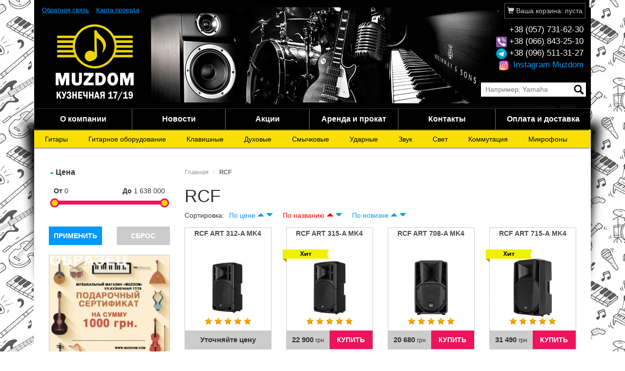

--- FILE ---
content_type: text/html; charset=utf-8
request_url: https://www.muzdom.com/RCF/brand/
body_size: 11031
content:
<!DOCTYPE html>
<html lang="ru" prefix="og: http://ogp.me/ns#">
<head>
	<meta charset="utf-8">
	<meta http-equiv="X-UA-Compatible" content="IE=edge">
	<meta name="viewport" content="width=device-width, initial-scale=1">

	<title>RCF - Страница - 1 - Muzdom</title>
<meta property="og:type" content="website" />
<meta property="og:title" content="RCF - Страница - 1 - Muzdom"/>
<meta name="description" content="RCF" />
<meta property="og:description" content="RCF"/>
<meta name="keywords" content="RCF" />

	<meta property="og:image" content="https://www.muzdom.com/images/logo_og.jpg" />
	<meta property="og:image:width" content="256" />	<meta property="og:image:height" content="250" />	<meta property="og:image:type" content="image/jpeg" />
<meta property="og:url" content="https://www.muzdom.com/RCF/brand/" /><link rel="canonical" href="https://www.muzdom.com/RCF/brand/" />	<link href="https://www.muzdom.com/favicon.ico" rel="icon" type="image/x-icon" />

	<link href="https://www.muzdom.com/css/jquery-ui.css" rel="stylesheet">
	<link href="https://www.muzdom.com/css/bootstrap.min.css" rel="stylesheet">
	<link href="https://www.muzdom.com/css/jquery.fancybox.css" rel="stylesheet">
	<link href="https://www.muzdom.com/css/jquery.raty.css" rel="stylesheet">
	<link href="https://www.muzdom.com/css/style.css" rel="stylesheet">
	<link href="https://www.muzdom.com/css/undoreset.css" rel="stylesheet">
	<link href="https://www.muzdom.com/css/bootstrap-vertical-carousel-fix.css" rel="stylesheet">
	<link href="https://www.muzdom.com/css/media.css" rel="stylesheet">
	<link href="https://www.muzdom.com/css/_bg.css" rel="stylesheet">
		<script src="https://www.muzdom.com/js/jquery.min.js"></script>
	<script>var _base_path = 'https://www.muzdom.com';</script>
</head>

<body>
<header>
	<div class="container">
		<nav class="navbar ">
			<div class="container-fluid">
				<div id="navbar-top-menu" class="navbar-collapse collapse">
					<ul class="nav navbar-nav headmenu">
												<li><a href="#" data-toggle="modal" data-target="#feedback">Обратная связь</a></li>
						<li><a href="https://www.muzdom.com/kontakty/s3/">Карта проезда</a></li>
											</ul>
					<ul class="navbar-right">
						<li>
							<div class="head-cart" id="basket-mini">
								<span class="glyphicon glyphicon-shopping-cart" aria-hidden="true"></span> Ваша корзина:
	пуста
							</div>
						</li>
					</ul>
				</div>
			</div>
		</nav>
		<div class="col-sm-4 col-xs-5 logo-header"><a href="https://www.muzdom.com/" title="Muzdom"><img src="https://www.muzdom.com/images/logo.png" /></a></div>
		<div class="col-sm-4 col-xs-6 text-right">
			<div class="row visible-sm">
				<div class="search">
					<form action="https://www.muzdom.com/search/s/" method="get">
						<input type="text" name="q" id="search" placeholder="Например: Yamaha" autocomplete="off">
						<input type="submit" class="btn-search" value=" ">
					</form>
					<div class="search-result-holder"></div>
				</div>
			</div>
		</div>
		<div class="col-sm-4 col-xs-7 telhead text-right">
			<span>+38 (057) 731-62-30</span><br />
			<span><img src="https://www.muzdom.com/images/icons/viber-ico.png" style="height: 22px;" /> +38 (066) 843-25-10</span><br />
			<span><img src="https://www.muzdom.com/images/icons/telegram-ico.png" style="height: 22px;" /> +38 (096) 511-31-27</span><br />
            <span><a href="https://www.instagram.com/muzdom" target="_blank"><img src="https://www.muzdom.com/images/icons/instagram-ico.png" alt="Instagram Muzdom" style="height:22px; margin-right: 3px;" /> Instagram Muzdom</a></span>
			<div class="row hidden-sm">
				<div class="search">
					<form action="https://www.muzdom.com/search/s/" method="get">
						<input type="text" name="q" id="search" placeholder="Например: Yamaha" autocomplete="off">
						<input type="submit" class="btn-search" value=" ">
					</form>
					<div class="list-group search-result-holder"></div>
				</div>
			</div>
		</div>
	</div>
</header><div class="container">
	<div class="masthead">
	<div class="shadow"></div>
	<nav class="navbar">
		<div class="navbar-header pull-left">
			<button type="button" class="navbar-toggle collapsed" data-toggle="collapse" data-target="#main-nav" aria-expanded="false">
				<span class="sr-only">Toggle navigation</span>
				<span class="icon-bar"></span>
				<span class="icon-bar"></span>
				<span class="icon-bar"></span>
			</button>
		</div>

		<div class="collapse navbar-collapse" id="main-nav">
			<ul class="nav nav-justified main-menu">
				<li><a href="https://www.muzdom.com/o-kompanii/s10/">О компании</a></li>
				<li><a href="https://www.muzdom.com/news/n/">Новости</a></li>
				<li><a href="https://www.muzdom.com/promo/p/">Акции</a></li>
				<li><a href="https://www.muzdom.com/arenda-i-prokat/s2/">Аренда и прокат</a></li>
				<li><a href="https://www.muzdom.com/kontakty/s3/">Контакты</a></li>
				<li><a href="https://www.muzdom.com/oplata-i-dostavka/s1/">Оплата и доставка</a></li>
			</ul>
		</div>
	</nav>
</div>

<nav class="navbar" id="navbar-category-menu-holder">
	<div id="navbar-menu">
		<ul class="nav category-menu">
			<li class="dropdown col-to-be-reseted-at-sm"><a href="https://www.muzdom.com/gitary/c2/">Гитары</a><ul class="hidden-sm hidden-xs dropdown-menu"><li><a href="https://www.muzdom.com/elektrogitary/c15/"><span class="submenu-image-holder"><img src="https://www.muzdom.com/image_data/category/15/60x35.jpg" alt="Электрогитары" /></span>Электрогитары</a></li><li><a href="https://www.muzdom.com/bas-gitary/c16/"><span class="submenu-image-holder"><img src="https://www.muzdom.com/image_data/category/16/60x35.jpg" alt="Бас-гитары" /></span>Бас-гитары</a></li><li><a href="https://www.muzdom.com/akusticheskie-gitary/c23/"><span class="submenu-image-holder"><img src="https://www.muzdom.com/image_data/category/23/60x35.jpg" alt="Акустические гитары" /></span>Акустические гитары</a></li><li><a href="https://www.muzdom.com/klassicheskie-gitary/c28/"><span class="submenu-image-holder"><img src="https://www.muzdom.com/image_data/category/28/60x35.jpg" alt="Классические гитары" /></span>Классические гитары</a></li><li><a href="https://www.muzdom.com/elektro-akusticheskie/c37/"><span class="submenu-image-holder"><img src="https://www.muzdom.com/image_data/category/37/60x35.jpg" alt="Электро-акустические гитары" /></span>Электро-акустические гитары</a></li><li><a href="https://www.muzdom.com/ukulele/c42/"><span class="submenu-image-holder"><img src="https://www.muzdom.com/image_data/category/42/60x35.jpg" alt="Укулеле" /></span>Укулеле</a></li><li><a href="https://www.muzdom.com/silent-gitary/c278/"><span class="submenu-image-holder"><img src="https://www.muzdom.com/image_data/category/278/60x35.jpg" alt="Silent гитары" /></span>Silent гитары</a></li><li><a href="https://www.muzdom.com/trevel-gitary/c279/"><span class="submenu-image-holder"><img src="https://www.muzdom.com/image_data/category/279/60x35.jpg" alt="Тревел гитары" /></span>Тревел гитары</a></li><li><a href="https://www.muzdom.com/mandoliny-i-bandzho/c281/"><span class="submenu-image-holder"><img src="https://www.muzdom.com/image_data/category/281/60x35.jpg" alt="Мандолины и Банджо" /></span>Мандолины и Банджо</a></li></ul></li><li class="dropdown col-to-be-reseted-at-sm"><a href="https://www.muzdom.com/gitarnoe-oborudovanie/c3/">Гитарное оборудование</a><ul class="hidden-sm hidden-xs dropdown-menu"><li><a href="https://www.muzdom.com/gitarnoe-usilenie/c43/"><span class="submenu-image-holder"><img src="https://www.muzdom.com/image_data/category/43/60x35.jpg" alt="Гитарное усиление" /></span>Гитарное усиление</a></li><li><a href="https://www.muzdom.com/gitarnye-aksessuary/c49/"><span class="submenu-image-holder"><img src="https://www.muzdom.com/image_data/category/49/60x35.jpg" alt="Гитарные аксессуары" /></span>Гитарные аксессуары</a></li><li><a href="https://www.muzdom.com//kabel/c242/1109=Инструментальный;16=0;16=1;4=0%7C1400"><span class="submenu-image-holder"><img src="https://www.muzdom.com/image_data/category/59/60x35.jpg" alt="Гитарные кабеля" /></span>Гитарные кабеля</a></li><li><a href="https://www.muzdom.com/struny-dlya-gitary/c60/"><span class="submenu-image-holder"><img src="https://www.muzdom.com/image_data/category/60/60x35.jpg" alt="Струны для гитары" /></span>Струны для гитары</a></li><li><a href="https://www.muzdom.com/mediatory/c61/"><span class="submenu-image-holder"><img src="https://www.muzdom.com/image_data/category/61/60x35.jpg" alt="Медиаторы" /></span>Медиаторы</a></li><li><a href="https://www.muzdom.com/gitarnye-effekty/c62/"><span class="submenu-image-holder"><img src="https://www.muzdom.com/image_data/category/62/60x35.jpg" alt="Гитарные эффекты" /></span>Гитарные эффекты</a></li><li><a href="https://www.muzdom.com/zvukosnimateli/c66/"><span class="submenu-image-holder"><img src="https://www.muzdom.com/image_data/category/66/60x35.jpg" alt="Звукосниматели" /></span>Звукосниматели</a></li><li><a href="https://www.muzdom.com/gitarnye-chehly-keysy/c70/"><span class="submenu-image-holder"><img src="https://www.muzdom.com/image_data/category/70/60x35.jpg" alt="Гитарные чехлы, кейсы" /></span>Гитарные чехлы, кейсы</a></li></ul></li><li class="visible-xs clearfix one-px-menu-spacer"></li><li class="dropdown col-to-be-reseted-at-sm"><a href="https://www.muzdom.com/klavishnye/c4/">Клавишные</a><ul class="hidden-sm hidden-xs dropdown-menu"><li><a href="https://www.muzdom.com/sintezatory/c76/"><span class="submenu-image-holder"><img src="https://www.muzdom.com/image_data/category/76/60x35.jpg" alt="Синтезаторы" /></span>Синтезаторы</a></li><li><a href="https://www.muzdom.com/cifrovye-pianino/c79/"><span class="submenu-image-holder"><img src="https://www.muzdom.com/image_data/category/79/60x35.jpg" alt="Цифровые пианино" /></span>Цифровые пианино</a></li><li><a href="https://www.muzdom.com/midi-klaviatury/c82/"><span class="submenu-image-holder"><img src="https://www.muzdom.com/image_data/category/82/60x35.jpg" alt="Midi клавиатуры" /></span>Midi клавиатуры</a></li><li><a href="https://www.muzdom.com/kombousiliteli-dlya-klavishnyh/c84/"><span class="submenu-image-holder"><img src="https://www.muzdom.com/image_data/category/84/60x35.jpg" alt="Комбоусилители для клавишных" /></span>Комбоусилители для клавишных</a></li><li><a href="https://www.muzdom.com/aksessuary/c85/"><span class="submenu-image-holder"><img src="https://www.muzdom.com/image_data/category/85/60x35.jpg" alt="Аксессуары к клавишным" /></span>Аксессуары к клавишным</a></li><li><a href="https://www.muzdom.com/fortepiano/c261/"><span class="submenu-image-holder"><img src="https://www.muzdom.com/image_data/category/261/60x35.jpg" alt="Фортепиано" /></span>Фортепиано</a></li><li><a href="https://www.muzdom.com/royali/c263/"><span class="submenu-image-holder"><img src="https://www.muzdom.com/image_data/category/263/60x35.jpg" alt="Рояли" /></span>Рояли</a></li><li><a href="https://www.muzdom.com/akkordeony-i-bayany/c277/"><span class="submenu-image-holder"><img src="https://www.muzdom.com/image_data/category/277/60x35.jpg" alt="Аккордеоны и баяны" /></span>Аккордеоны и баяны</a></li><li><a href="https://www.muzdom.com/kalimby/c302/"><span class="submenu-image-holder"><img src="https://www.muzdom.com/image_data/category/302/60x35.jpg" alt="Калимбы" /></span>Калимбы</a></li></ul></li><li class="dropdown col-to-be-reseted-at-sm"><a href="https://www.muzdom.com/duhovye/c5/">Духовые</a><ul class="hidden-sm hidden-xs dropdown-menu"><li><a href="https://www.muzdom.com/gubnye-garmoshki/c91/"><span class="submenu-image-holder"><img src="https://www.muzdom.com/image_data/category/91/60x35.jpg" alt="Губные гармошки" /></span>Губные гармошки</a></li><li><a href="https://www.muzdom.com/pianiki/c95/"><span class="submenu-image-holder"><img src="https://www.muzdom.com/image_data/category/95/60x35.jpg" alt="Пианики" /></span>Пианики</a></li><li><a href="https://www.muzdom.com/fleyty/c96/"><span class="submenu-image-holder"><img src="https://www.muzdom.com/image_data/category/96/60x35.jpg" alt="Флейты" /></span>Флейты</a></li><li><a href="https://www.muzdom.com/blokfleyty/c97/"><span class="submenu-image-holder"><img src="https://www.muzdom.com/image_data/category/97/60x35.jpg" alt="Блокфлейты" /></span>Блокфлейты</a></li><li><a href="https://www.muzdom.com/truby/c98/"><span class="submenu-image-holder"><img src="https://www.muzdom.com/image_data/category/98/60x35.jpg" alt="Трубы" /></span>Трубы</a></li><li><a href="https://www.muzdom.com/saksofony/c99/"><span class="submenu-image-holder"><img src="https://www.muzdom.com/image_data/category/99/60x35.jpg" alt="Саксофоны" /></span>Саксофоны</a></li><li><a href="https://www.muzdom.com/aksessuary-dlya-duhovyh/c100/"><span class="submenu-image-holder"><img src="https://www.muzdom.com/image_data/category/100/60x35.jpg" alt="Аксессуары для духовых" /></span>Аксессуары для духовых</a></li><li><a href="https://www.muzdom.com/trombony/c282/"><span class="submenu-image-holder"><img src="https://www.muzdom.com/image_data/category/282/60x35.jpg" alt="Тромбоны" /></span>Тромбоны</a></li><li><a href="https://www.muzdom.com/gorny/c283/"><span class="submenu-image-holder"><img src="https://www.muzdom.com/image_data/category/283/60x35.jpg" alt="Горны" /></span>Горны</a></li><li><a href="https://www.muzdom.com/kornety/c284/"><span class="submenu-image-holder"><img src="https://www.muzdom.com/image_data/category/284/60x35.jpg" alt="Корнеты" /></span>Корнеты</a></li><li><a href="https://www.muzdom.com/valtorny/c285/"><span class="submenu-image-holder"><img src="https://www.muzdom.com/image_data/category/285/60x35.jpg" alt="Валторны" /></span>Валторны</a></li><li><a href="https://www.muzdom.com/tuby-i-efoniumy/c286/"><span class="submenu-image-holder"><img src="https://www.muzdom.com/image_data/category/286/60x35.jpg" alt="Тубы и эфониумы" /></span>Тубы и эфониумы</a></li><li><a href="https://www.muzdom.com/baritony/c287/"><span class="submenu-image-holder"><img src="https://www.muzdom.com/image_data/category/287/60x35.jpg" alt="Баритоны" /></span>Баритоны</a></li><li><a href="https://www.muzdom.com/goboi/c288/"><span class="submenu-image-holder"><img src="https://www.muzdom.com/image_data/category/288/60x35.jpg" alt="Гобои" /></span>Гобои</a></li><li><a href="https://www.muzdom.com/klarnety/c289/"><span class="submenu-image-holder"><img src="https://www.muzdom.com/image_data/category/289/60x35.jpg" alt="Кларнеты" /></span>Кларнеты</a></li></ul></li><li class="visible-xs clearfix one-px-menu-spacer"></li><li class="dropdown col-to-be-reseted-at-sm"><a href="https://www.muzdom.com/smychkovye/c6/">Смычковые</a><ul class="hidden-sm hidden-xs dropdown-menu"><li><a href="https://www.muzdom.com/skripki/c107/"><span class="submenu-image-holder"><img src="https://www.muzdom.com/image_data/category/107/60x35.jpg" alt="Скрипки" /></span>Скрипки</a></li><li><a href="https://www.muzdom.com/alty/c112/"><span class="submenu-image-holder"><img src="https://www.muzdom.com/image_data/category/112/60x35.jpg" alt="Альты" /></span>Альты</a></li><li><a href="https://www.muzdom.com/violoncheli/c113/"><span class="submenu-image-holder"><img src="https://www.muzdom.com/image_data/category/113/60x35.jpg" alt="Виолончели" /></span>Виолончели</a></li><li><a href="https://www.muzdom.com/kontrabasy/c114/"><span class="submenu-image-holder"><img src="https://www.muzdom.com/image_data/category/114/60x35.jpg" alt="Контрабасы" /></span>Контрабасы</a></li><li><a href="https://www.muzdom.com/struny-dlya-smychkovyh/c115/"><span class="submenu-image-holder"><img src="https://www.muzdom.com/image_data/category/115/60x35.jpg" alt="Струны для смычковых" /></span>Струны для смычковых</a></li><li><a href="https://www.muzdom.com/aksesuary/c116/"><span class="submenu-image-holder"><img src="https://www.muzdom.com/image_data/category/116/60x35.jpg" alt="Аксесуары для смычковых" /></span>Аксесуары для смычковых</a></li></ul></li><li class="visible-sm clearfix one-px-menu-spacer"></li><li class="dropdown col-to-be-reseted-at-sm"><a href="https://www.muzdom.com/udarnye/c7/">Ударные</a><ul class="hidden-sm hidden-xs dropdown-menu"><li><a href="https://www.muzdom.com/akusticheskie-udarnye/c126/"><span class="submenu-image-holder"><img src="https://www.muzdom.com/image_data/category/126/60x35.jpg" alt="Акустические ударные" /></span>Акустические ударные</a></li><li><a href="https://www.muzdom.com/elektronnye-udarnye/c130/"><span class="submenu-image-holder"><img src="https://www.muzdom.com/image_data/category/130/60x35.jpg" alt="Электронные ударные" /></span>Электронные ударные</a></li><li><a href="https://www.muzdom.com/marshevye-barabany/c134/"><span class="submenu-image-holder"><img src="https://www.muzdom.com/image_data/category/134/60x35.jpg" alt="Маршевые барабаны" /></span>Маршевые барабаны</a></li><li><a href="https://www.muzdom.com/perkusciya/c135/"><span class="submenu-image-holder"><img src="https://www.muzdom.com/image_data/category/135/60x35.jpg" alt="Перкусcия" /></span>Перкусcия</a></li><li><a href="https://www.muzdom.com/stoyki-i-mehanika/c144/"><span class="submenu-image-holder"><img src="https://www.muzdom.com/image_data/category/144/60x35.jpg" alt="Стойки и механика для ударных" /></span>Стойки и механика для ударных</a></li><li><a href="https://www.muzdom.com/pedali-dlya-bas-barabana/c145/"><span class="submenu-image-holder"><img src="https://www.muzdom.com/image_data/category/145/60x35.jpg" alt="Педали для бас-барабана" /></span>Педали для бас-барабана</a></li><li><a href="https://www.muzdom.com/tarelki/c146/"><span class="submenu-image-holder"><img src="https://www.muzdom.com/image_data/category/146/60x35.jpg" alt="Тарелки для ударных" /></span>Тарелки для ударных</a></li><li><a href="https://www.muzdom.com/aksessuary/c151/"><span class="submenu-image-holder"><img src="https://www.muzdom.com/image_data/category/151/60x35.jpg" alt="Аксессуары для ударных" /></span>Аксессуары для ударных</a></li></ul></li><li class="visible-xs clearfix one-px-menu-spacer"></li><li class="dropdown col-to-be-reseted-at-sm"><a href="https://www.muzdom.com/zvuk/c8/">Звук</a><ul class="hidden-sm hidden-xs dropdown-menu"><li><a href="https://www.muzdom.com/akusticheskie-sistemy/c162/"><span class="submenu-image-holder"><img src="https://www.muzdom.com/image_data/category/162/60x35.jpg" alt="Акустические системы" /></span>Акустические системы</a></li><li><a href="https://www.muzdom.com/mikshernye-pulty/c174/"><span class="submenu-image-holder"><img src="https://www.muzdom.com/image_data/category/174/60x35.jpg" alt="Микшерные пульты" /></span>Микшерные пульты</a></li><li><a href="https://www.muzdom.com/obrabotkaprocessory/c177/"><span class="submenu-image-holder"><img src="https://www.muzdom.com/image_data/category/177/60x35.jpg" alt="Обработка/процессоры" /></span>Обработка/процессоры</a></li><li><a href="https://www.muzdom.com/studiynye-monitory/c183/"><span class="submenu-image-holder"><img src="https://www.muzdom.com/image_data/category/183/60x35.jpg" alt="Студийные мониторы" /></span>Студийные мониторы</a></li><li><a href="https://www.muzdom.com/usiliteli-moschnosti/c184/"><span class="submenu-image-holder"><img src="https://www.muzdom.com/image_data/category/184/60x35.jpg" alt="Усилители мощности" /></span>Усилители мощности</a></li><li><a href="https://www.muzdom.com/megafony/c185/"><span class="submenu-image-holder"><img src="https://www.muzdom.com/image_data/category/185/60x35.jpg" alt="Мегафоны" /></span>Мегафоны</a></li><li><a href="https://www.muzdom.com/naushniki/c186/"><span class="submenu-image-holder"><img src="https://www.muzdom.com/image_data/category/186/60x35.jpg" alt="Наушники" /></span>Наушники</a></li><li><a href="https://www.muzdom.com/audiointerfeysy/c192/"><span class="submenu-image-holder"><img src="https://www.muzdom.com/image_data/category/192/60x35.jpg" alt="Аудиоинтерфейсы (Звуковые карты)" /></span>Аудиоинтерфейсы (Звуковые карты)</a></li><li><a href="https://www.muzdom.com/chehlykeysysumki/c196/"><span class="submenu-image-holder"><img src="https://www.muzdom.com/image_data/category/196/60x35.jpg" alt="Чехлы,кейсы,сумки" /></span>Чехлы,кейсы,сумки</a></li><li><a href="https://www.muzdom.com/stoyki-derzhateli/c201/"><span class="submenu-image-holder"><img src="https://www.muzdom.com/image_data/category/201/60x35.jpg" alt="Стойки держатели для колонок" /></span>Стойки держатели для колонок</a></li><li><a href="https://www.muzdom.com/portativnye-rekordery-diktofony/c290/"><span class="submenu-image-holder"><img src="https://www.muzdom.com/image_data/category/290/60x35.jpg" alt="Портативные рекордеры (диктофоны)" /></span>Портативные рекордеры (диктофоны)</a></li><li><a href="https://www.muzdom.com/midi-kontrollery/c296/"><span class="submenu-image-holder"><img src="https://www.muzdom.com/image_data/category/296/60x35.jpg" alt="Midi контроллеры и DJ оборудование" /></span>Midi контроллеры и DJ оборудование</a></li></ul></li><li class="dropdown col-to-be-reseted-at-sm"><a href="https://www.muzdom.com/svet/c9/">Свет</a><ul class="hidden-sm hidden-xs dropdown-menu"><li><a href="https://www.muzdom.com/svetovye-pribory/c204/"><span class="submenu-image-holder"><img src="https://www.muzdom.com/image_data/category/204/60x35.jpg" alt="Световые приборы" /></span>Световые приборы</a></li><li><a href="https://www.muzdom.com/lazery/c212/"><span class="submenu-image-holder"><img src="https://www.muzdom.com/image_data/category/212/60x35.jpg" alt="Лазеры" /></span>Лазеры</a></li><li><a href="https://www.muzdom.com/generatory-effektov/c215/"><span class="submenu-image-holder"><img src="https://www.muzdom.com/image_data/category/215/60x35.jpg" alt="Генераторы эффектов" /></span>Генераторы эффектов</a></li><li><a href="https://www.muzdom.com/kontrollerypulty-dmx/c220/"><span class="submenu-image-holder"><img src="https://www.muzdom.com/image_data/category/220/60x35.jpg" alt="Контроллеры,пульты DMX" /></span>Контроллеры,пульты DMX</a></li><li><a href="https://www.muzdom.com/aksessuary/c221/"><span class="submenu-image-holder"><img src="https://www.muzdom.com/image_data/category/221/60x35.jpg" alt="Лампы, стойки, кейсы" /></span>Лампы, стойки, кейсы</a></li><li><a href="https://www.muzdom.com/scena/c271/"><span class="submenu-image-holder"><img src="https://www.muzdom.com/image_data/category/271/60x35.jpg" alt="Сцена (фермы)" /></span>Сцена (фермы)</a></li></ul></li><li class="visible-xs clearfix one-px-menu-spacer"></li><li class="dropdown col-to-be-reseted-at-sm"><a href="https://www.muzdom.com/kommutaciya/c11/">Коммутация</a><ul class="hidden-sm hidden-xs dropdown-menu"><li><a href="https://www.muzdom.com/kabel/c242/"><span class="submenu-image-holder"><img src="https://www.muzdom.com/image_data/category/242/60x35.jpg" alt="Кабель" /></span>Кабель</a></li><li><a href="https://www.muzdom.com/multikory/c248/"><span class="submenu-image-holder"><img src="https://www.muzdom.com/image_data/category/248/60x35.jpg" alt="Мультикоры" /></span>Мультикоры</a></li><li><a href="https://www.muzdom.com/kabelnye-testery/c249/"><span class="submenu-image-holder"><img src="https://www.muzdom.com/image_data/category/249/60x35.jpg" alt="Кабельные тестеры" /></span>Кабельные тестеры</a></li><li><a href="https://www.muzdom.com/razemy/c250/"><span class="submenu-image-holder"><img src="https://www.muzdom.com/image_data/category/250/60x35.jpg" alt="Разьемы" /></span>Разьемы</a></li><li><a href="https://www.muzdom.com/perehodniki/c254/"><span class="submenu-image-holder"><img src="https://www.muzdom.com/image_data/category/254/60x35.jpg" alt="Переходники" /></span>Переходники</a></li><li><a href="https://www.muzdom.com/direkt-boksy/c268/"><span class="submenu-image-holder"><img src="https://www.muzdom.com/image_data/category/268/60x35.jpg" alt="Директ боксы" /></span>Директ боксы</a></li></ul></li><li class="dropdown col-to-be-reseted-at-sm"><a href="https://www.muzdom.com/mikrofony/c225/">Микрофоны</a><ul class="hidden-sm hidden-xs dropdown-menu last"><li><a href="https://www.muzdom.com/mikrofony-shnurovye/c226/"><span class="submenu-image-holder"><img src="https://www.muzdom.com/image_data/category/226/60x35.jpg" alt="Микрофоны шнуровые" /></span>Микрофоны шнуровые</a></li><li><a href="https://www.muzdom.com/kondensatornye-mikrofony/c232/"><span class="submenu-image-holder"><img src="https://www.muzdom.com/image_data/category/232/60x35.jpg" alt="Конденсаторные микрофоны" /></span>Конденсаторные микрофоны</a></li><li><a href="https://www.muzdom.com/radiomikrofony/c236/"><span class="submenu-image-holder"><img src="https://www.muzdom.com/image_data/category/236/60x35.jpg" alt="Радиосистемы" /></span>Радиосистемы</a></li><li><a href="https://www.muzdom.com/mikrofonnye-aksessuary/c240/"><span class="submenu-image-holder"><img src="https://www.muzdom.com/image_data/category/240/60x35.jpg" alt="Микрофонные аксессуары" /></span>Микрофонные аксессуары</a></li><li><a href="https://www.muzdom.com/mikrofonnye-stoyki-derzhateli/c241/"><span class="submenu-image-holder"><img src="https://www.muzdom.com/image_data/category/241/60x35.jpg" alt="Микрофонные стойки, держатели" /></span>Микрофонные стойки, держатели</a></li><li><a href="https://www.muzdom.com/pyupitry/c259/"><span class="submenu-image-holder"><img src="https://www.muzdom.com/image_data/category/259/60x35.jpg" alt="Пюпитры" /></span>Пюпитры</a></li><li><a href="https://www.muzdom.com/karaoke-sistemy/c297/"><span class="submenu-image-holder"><img src="https://www.muzdom.com/image_data/category/297/60x35.jpg" alt="Караоке системы" /></span>Караоке системы</a></li></ul></li><li class="visible-sm clearfix one-px-menu-spacer"></li><li class="visible-xs clearfix one-px-menu-spacer"></li>		</ul>
	</div>
</nav>	<div class="home-content">
	<div class="row">
		<div class="col-md-3 col-sm-4 col-xs-12">
			<div class="filter-spacer"></div>
				<div class="filter_block dropup">
			<h4><a href="#" class="filter-collapse-toggle"><span class="caret"></span></a>&nbsp;<b>Цена</b></h4>

						<input type="hidden" class="filter_id" id="filter_info_4" value="4" data-type="range" />
			<div class="filtro">
										<div class="price-fltr">
						<div class="filter-range-labels">
							<div class="filter-range-min-holder">
								<label for="filter_4_min_span">От</label> <span class="filter-range-min" id="filter_4_min_span"></span>
							</div>
							<div class="filter-range-max-holder">
								<label for="filter_4_max_span">До</label> <span class="filter-range-max" id="filter_4_max_span"></span>
							</div>
							<input type="hidden" id="filter_4_min" class="form-control">
							<input type="hidden" id="filter_4_max" class="form-control">
						</div>
						<div class="filter-range" id="filter_4"></div>
					</div>
					<script type="text/javascript">
						$(function() {
							$( "#filter_4" ).slider({
								range: true,
								min: 0,
								max: 1638000,
								values: [0, 1638000],
								step: 100,
								slide: function( event, ui ) {
									$("#filter_4_min").val(ui.values[0]);
									$("#filter_4_max").val(ui.values[1]);
									$("#filter_4_min_span").text(number_format(ui.values[0], 0, '', ' '));
									$("#filter_4_max_span").text(number_format(ui.values[1], 0, '', ' '));
								},
								stop: function ( event, ui ) {
									filter_preview($(this).attr('id'));
								}
							});

							$("#filter_4_min").val($("#filter_4").slider("values", 0));
							$("#filter_4_max").val($("#filter_4").slider("values", 1));
							$("#filter_4_min_span").text(number_format($("#filter_4").slider("values", 0), 0, '', ' '));
							$("#filter_4_max_span").text(number_format($("#filter_4").slider("values", 1), 0, '', ' '));
						});
					</script>
							</div>
		</div>
		
		
	<div class="filter-spacer"></div>
	<div class="row">
		<div class="col-md-6">
			<div class="buy-click filter-do">
				<a href="#" onclick="return filter();">ПРИМЕНИТЬ</a>
			</div>
		</div>
		<div class="col-md-6">
			<div class="buy-click filter-reset">
				<a href="#" onclick="return filter_clear();">СБРОС</a>
			</div>
		</div>
	</div>


<script>
	$(document).ready(function () {
		filter_preview('');

		$('.filter-collapse-toggle').click(function() {
			$(this).parent().parent().toggleClass('collapsed', 'slow');
			$(this).parent().parent().toggleClass('dropup');
			$(this).parent().parent().toggleClass('dropdown');
			return false;
		});

	});
</script>						<div class="banner">
			<a href="http://www.muzdom.com/podarochnye-sertifikaty-ot-500-do-2000-grn/s28/">
				<img src="https://www.muzdom.com/upload/banner2/649e0a71efa38712d7426ed66953154f.jpg" alt="banner2_1" />
			</a>
		</div>
			</div>
		<div class="col-md-9 col-sm-8 col-xs-12">
			<ol class="breadcrumb">
	<li><a href="https://www.muzdom.com/">Главная</a></li>
	<li>RCF</li></ol>			<h1>RCF</h1>

			
			<div class="row" style="margin-bottom: 15px;">
					<div class="col-md-12">
	<span class="pull-left">Сортировка:</span>
	<div class="all-filter">
		<a href="https://www.muzdom.com/RCF/brand/sort=price:asc" class="sort">По цене</a>
		<a href="https://www.muzdom.com/RCF/brand/sort=price:asc" class=""><span class="glyphicon glyphicon-triangle-top"></span></a>
		<a href="https://www.muzdom.com/RCF/brand/sort=price:desc" class=""><span class="glyphicon glyphicon-triangle-bottom"></span></a>
	</div>
	<div class="all-filter">
		<a href="https://www.muzdom.com/RCF/brand/sort=name:desc" class="sort sort-active">По названию</a>
		<a href="https://www.muzdom.com/RCF/brand/sort=name:asc" class=" sort-active"><span class="glyphicon glyphicon-triangle-top"></span></a>
		<a href="https://www.muzdom.com/RCF/brand/sort=name:desc" class=""><span class="glyphicon glyphicon-triangle-bottom"></span></a>
	</div>
	<div class="all-filter">
		<a href="https://www.muzdom.com/RCF/brand/sort=added:asc" class="sort">По новизне</a>
		<a href="https://www.muzdom.com/RCF/brand/sort=added:asc" class=""><span class="glyphicon glyphicon-triangle-top"></span></a>
		<a href="https://www.muzdom.com/RCF/brand/sort=added:desc" class=""><span class="glyphicon glyphicon-triangle-bottom"></span></a>
	</div>
</div>
<script type="text/javascript">var compare_category_id = '0';</script>			</div>
			<div class="row">
															<div class="col-md-3 col-sm-6 col-xs-12">
							<div class="product">
																<div class="name-holder">
									<a href="https://www.muzdom.com/rcf-art-312-a-mk4/i8699/" class="name">RCF ART 312-A MK4</a>
								</div>
								<div class="image-block-holder">
									<a href="https://www.muzdom.com/rcf-art-312-a-mk4/i8699/">
										<div class="image-holder">
																																		<img src="https://www.muzdom.com/image_data/8699/176x176/723885a209d303ed3928e16fe9687f50.jpeg" alt="RCF ART 312-A MK4" />
																					</div>
									</a>
								</div>
								<div class="item-rating" data-score="5"></div>
								<div class="row zlr">
																			<div class="col-md-12 price">
											Уточняйте цену
										</div>
																	</div>
								<div class="dtl">
									<p>ART 312-A MK4 -профессиональная активная акустическая система для клубов, музыкальных центров и корпоративных мероприятий.</p>
									<a href="https://www.muzdom.com/rcf-art-312-a-mk4/i8699/">Подробнее</a>
								</div>
							</div>
						</div>
											<div class="col-md-3 col-sm-6 col-xs-12">
							<div class="product">
																<div class="name-holder">
									<a href="https://www.muzdom.com/rcf-art-315-a-mk4/i8856/" class="name">RCF ART 315-A MK4</a>
								</div>
								<div class="image-block-holder">
									<a href="https://www.muzdom.com/rcf-art-315-a-mk4/i8856/">
										<div class="image-holder">
																							<div class="flag hit"></div>
																																		<img src="https://www.muzdom.com/image_data/8856/176x176/1cf4c66065b2d5573c4354e80ffd36c1.jpg" alt="RCF ART 315-A MK4" />
																					</div>
									</a>
								</div>
								<div class="item-rating" data-score="5"></div>
								<div class="row zlr">
																			<div class="col-md-6 price">
																						22 900 <span>грн</span>
										</div>
										<div class="col-md-6 buy-click">
											<input type="hidden" id="basket_amount_8856" value="1">
											<a href="#" class="buy-btn" id="buy-btn_8856">КУПИТЬ</a>
										</div>
																	</div>
								<div class="dtl">
									<p>ART 315-A MK4 -профессиональная активная акустическая система для клубов, музыкальных центров и корпоративных мероприятий.</p>
									<a href="https://www.muzdom.com/rcf-art-315-a-mk4/i8856/">Подробнее</a>
								</div>
							</div>
						</div>
											<div class="col-md-3 col-sm-6 col-xs-12">
							<div class="product">
																<div class="name-holder">
									<a href="https://www.muzdom.com/rcf-art-708-a-mk4/i11910/" class="name">RCF ART 708-A MK4</a>
								</div>
								<div class="image-block-holder">
									<a href="https://www.muzdom.com/rcf-art-708-a-mk4/i11910/">
										<div class="image-holder">
																																		<img src="https://www.muzdom.com/image_data/11910/176x176/93051318d48a5a75b2ee6317f040a49a.jpg" alt="RCF ART 708-A MK4" />
																					</div>
									</a>
								</div>
								<div class="item-rating" data-score="5"></div>
								<div class="row zlr">
																			<div class="col-md-6 price">
																						20 680 <span>грн</span>
										</div>
										<div class="col-md-6 buy-click">
											<input type="hidden" id="basket_amount_11910" value="1">
											<a href="#" class="buy-btn" id="buy-btn_11910">КУПИТЬ</a>
										</div>
																	</div>
								<div class="dtl">
									<p>RCF ART 708-A MK4 представляет собой облегченный и портативный громкоговоритель активного типа, предназначенный для обеспечения полноценного звучания с точными высокими частотами и глубокими низкими частотами.</p>
									<a href="https://www.muzdom.com/rcf-art-708-a-mk4/i11910/">Подробнее</a>
								</div>
							</div>
						</div>
											<div class="col-md-3 col-sm-6 col-xs-12">
							<div class="product">
																<div class="name-holder">
									<a href="https://www.muzdom.com/rcf-art-715-a-mk4/i10005/" class="name">RCF ART 715-А MK4</a>
								</div>
								<div class="image-block-holder">
									<a href="https://www.muzdom.com/rcf-art-715-a-mk4/i10005/">
										<div class="image-holder">
																							<div class="flag hit"></div>
																																		<img src="https://www.muzdom.com/image_data/10005/176x176/1f4e71a8fc4e782e46a4a193929f2c06.jpg" alt="RCF ART 715-А MK4" />
																					</div>
									</a>
								</div>
								<div class="item-rating" data-score="5"></div>
								<div class="row zlr">
																			<div class="col-md-6 price">
																						31 490 <span>грн</span>
										</div>
										<div class="col-md-6 buy-click">
											<input type="hidden" id="basket_amount_10005" value="1">
											<a href="#" class="buy-btn" id="buy-btn_10005">КУПИТЬ</a>
										</div>
																	</div>
								<div class="dtl">
									<p>льтракомпактная активная двухполосная акустическая система мощностью 750 Вт с 15" НЧ и 1" ВЧ динамиками на неодимных магнитах и двухкомпонентной схемой усиления 500 + 250 Вт. У данной модели экстремально легкая и компактная конструкция, а также высокий уровень звукового давления. Высокая линейность амплитудно-частотной характеристики создает очень реалистичное звучание.</p>
									<a href="https://www.muzdom.com/rcf-art-715-a-mk4/i10005/">Подробнее</a>
								</div>
							</div>
						</div>
											<div class="col-md-3 col-sm-6 col-xs-12">
							<div class="product">
																<div class="name-holder">
									<a href="https://www.muzdom.com/rcf-art-732-a-mk-4/i8703/" class="name">RCF ART 732-А МК4</a>
								</div>
								<div class="image-block-holder">
									<a href="https://www.muzdom.com/rcf-art-732-a-mk-4/i8703/">
										<div class="image-holder">
																																		<img src="https://www.muzdom.com/image_data/8703/176x176/2c2d3f3150e2dda6e17d5dd9dc2f3cbf.jpg" alt="RCF ART 732-А МК4" />
																					</div>
									</a>
								</div>
								<div class="item-rating" data-score="5"></div>
								<div class="row zlr">
																			<div class="col-md-6 price">
																						42 875 <span>грн</span>
										</div>
										<div class="col-md-6 buy-click">
											<input type="hidden" id="basket_amount_8703" value="1">
											<a href="#" class="buy-btn" id="buy-btn_8703">КУПИТЬ</a>
										</div>
																	</div>
								<div class="dtl">
									<p></p>
									<a href="https://www.muzdom.com/rcf-art-732-a-mk-4/i8703/">Подробнее</a>
								</div>
							</div>
						</div>
											<div class="col-md-3 col-sm-6 col-xs-12">
							<div class="product">
																<div class="name-holder">
									<a href="https://www.muzdom.com/rcf-art-735-a-mk-4/i8700/" class="name">RCF ART 735-А МК4</a>
								</div>
								<div class="image-block-holder">
									<a href="https://www.muzdom.com/rcf-art-735-a-mk-4/i8700/">
										<div class="image-holder">
																																		<img src="https://www.muzdom.com/image_data/8700/176x176/f2dc65984dfb918d859886d7066ef9dc.jpg" alt="RCF ART 735-А МК4" />
																					</div>
									</a>
								</div>
								<div class="item-rating" data-score="5"></div>
								<div class="row zlr">
																			<div class="col-md-6 price">
																						47 939 <span>грн</span>
										</div>
										<div class="col-md-6 buy-click">
											<input type="hidden" id="basket_amount_8700" value="1">
											<a href="#" class="buy-btn" id="buy-btn_8700">КУПИТЬ</a>
										</div>
																	</div>
								<div class="dtl">
									<p></p>
									<a href="https://www.muzdom.com/rcf-art-735-a-mk-4/i8700/">Подробнее</a>
								</div>
							</div>
						</div>
											<div class="col-md-3 col-sm-6 col-xs-12">
							<div class="product">
																<div class="name-holder">
									<a href="https://www.muzdom.com/rcf-art-910-ax/i11906/" class="name">RCF ART 910-AX</a>
								</div>
								<div class="image-block-holder">
									<a href="https://www.muzdom.com/rcf-art-910-ax/i11906/">
										<div class="image-holder">
																																		<img src="https://www.muzdom.com/image_data/11906/176x176/a3b6d8934c73c93ba51a8a7ec8823b5c.jpg" alt="RCF ART 910-AX" />
																					</div>
									</a>
								</div>
								<div class="item-rating" data-score="5"></div>
								<div class="row zlr">
																			<div class="col-md-6 price">
																						42 674 <span>грн</span>
										</div>
										<div class="col-md-6 buy-click">
											<input type="hidden" id="basket_amount_11906" value="1">
											<a href="#" class="buy-btn" id="buy-btn_11906">КУПИТЬ</a>
										</div>
																	</div>
								<div class="dtl">
									<p>Модель оснащена микрофонными предварительными усилителями с фантомным питанием 48 вольт и линейными входами, внутренним 6-канальным цифровым микшером с расширенным DSP, стереоаудиовходом Bluetooth® и опцией сопряжения двух акустических систем.</p>
									<a href="https://www.muzdom.com/rcf-art-910-ax/i11906/">Подробнее</a>
								</div>
							</div>
						</div>
											<div class="col-md-3 col-sm-6 col-xs-12">
							<div class="product">
																<div class="name-holder">
									<a href="https://www.muzdom.com/rcf-art-912-ax/i11907/" class="name">RCF ART 912-AX</a>
								</div>
								<div class="image-block-holder">
									<a href="https://www.muzdom.com/rcf-art-912-ax/i11907/">
										<div class="image-holder">
																																		<img src="https://www.muzdom.com/image_data/11907/176x176/5d6e6fa8d39fbf6483b6fef719d97020.jpg" alt="RCF ART 912-AX" />
																					</div>
									</a>
								</div>
								<div class="item-rating" data-score="5"></div>
								<div class="row zlr">
																			<div class="col-md-6 price">
																						45 993 <span>грн</span>
										</div>
										<div class="col-md-6 buy-click">
											<input type="hidden" id="basket_amount_11907" value="1">
											<a href="#" class="buy-btn" id="buy-btn_11907">КУПИТЬ</a>
										</div>
																	</div>
								<div class="dtl">
									<p>Модель оснащена микрофонными предварительными усилителями с фантомным питанием 48 вольт и линейными входами, внутренним 6-канальным цифровым микшером с расширенным DSP, стереоаудиовходом Bluetooth® и опцией сопряжения двух акустических систем.</p>
									<a href="https://www.muzdom.com/rcf-art-912-ax/i11907/">Подробнее</a>
								</div>
							</div>
						</div>
											<div class="col-md-3 col-sm-6 col-xs-12">
							<div class="product">
																<div class="name-holder">
									<a href="https://www.muzdom.com/rcf-art-915-ax/i11908/" class="name">RCF ART 915-AX</a>
								</div>
								<div class="image-block-holder">
									<a href="https://www.muzdom.com/rcf-art-915-ax/i11908/">
										<div class="image-holder">
																																		<img src="https://www.muzdom.com/image_data/11908/176x176/2528899c8b64cec34f83939c2cce5356.jpg" alt="RCF ART 915-AX" />
																					</div>
									</a>
								</div>
								<div class="item-rating" data-score="5"></div>
								<div class="row zlr">
																			<div class="col-md-6 price">
																						52 157 <span>грн</span>
										</div>
										<div class="col-md-6 buy-click">
											<input type="hidden" id="basket_amount_11908" value="1">
											<a href="#" class="buy-btn" id="buy-btn_11908">КУПИТЬ</a>
										</div>
																	</div>
								<div class="dtl">
									<p>Модель оснащена микрофонными предварительными усилителями с фантомным питанием 48 вольт и линейными входами, внутренним 6-канальным цифровым микшером с расширенным DSP, стереоаудиовходом Bluetooth® и опцией сопряжения двух акустических систем.</p>
									<a href="https://www.muzdom.com/rcf-art-915-ax/i11908/">Подробнее</a>
								</div>
							</div>
						</div>
											<div class="col-md-3 col-sm-6 col-xs-12">
							<div class="product">
																<div class="name-holder">
									<a href="https://www.muzdom.com/rcf-f10xr/i10183/" class="name">RCF F10XR</a>
								</div>
								<div class="image-block-holder">
									<a href="https://www.muzdom.com/rcf-f10xr/i10183/">
										<div class="image-holder">
																																		<img src="https://www.muzdom.com/image_data/10183/176x176/9af38657393e24da9ba32351c56f18eb.jpg" alt="RCF F10XR" />
																					</div>
									</a>
								</div>
								<div class="item-rating" data-score="4.5"></div>
								<div class="row zlr">
																			<div class="col-md-6 price">
																						12 990 <span>грн</span>
										</div>
										<div class="col-md-6 buy-click">
											<input type="hidden" id="basket_amount_10183" value="1">
											<a href="#" class="buy-btn" id="buy-btn_10183">КУПИТЬ</a>
										</div>
																	</div>
								<div class="dtl">
									<p></p>
									<a href="https://www.muzdom.com/rcf-f10xr/i10183/">Подробнее</a>
								</div>
							</div>
						</div>
											<div class="col-md-3 col-sm-6 col-xs-12">
							<div class="product">
																<div class="name-holder">
									<a href="https://www.muzdom.com/rcf-f12xr/i10179/" class="name">RCF F12XR</a>
								</div>
								<div class="image-block-holder">
									<a href="https://www.muzdom.com/rcf-f12xr/i10179/">
										<div class="image-holder">
																																		<img src="https://www.muzdom.com/image_data/10179/176x176/9cb7bca49317b8efc369a9ef2ebf80cf.jpg" alt="RCF F12XR" />
																					</div>
									</a>
								</div>
								<div class="item-rating" data-score="4.5"></div>
								<div class="row zlr">
																			<div class="col-md-6 price">
																						18 093 <span>грн</span>
										</div>
										<div class="col-md-6 buy-click">
											<input type="hidden" id="basket_amount_10179" value="1">
											<a href="#" class="buy-btn" id="buy-btn_10179">КУПИТЬ</a>
										</div>
																	</div>
								<div class="dtl">
									<p></p>
									<a href="https://www.muzdom.com/rcf-f12xr/i10179/">Подробнее</a>
								</div>
							</div>
						</div>
											<div class="col-md-3 col-sm-6 col-xs-12">
							<div class="product">
																<div class="name-holder">
									<a href="https://www.muzdom.com/rcf-hd-12-a-mk5/i11905/" class="name">RCF HD 12-A MK5</a>
								</div>
								<div class="image-block-holder">
									<a href="https://www.muzdom.com/rcf-hd-12-a-mk5/i11905/">
										<div class="image-holder">
																																		<img src="https://www.muzdom.com/image_data/11905/176x176/c4683a316007bc8a2274fcd24eb9be86.jpg" alt="RCF HD 12-A MK5" />
																					</div>
									</a>
								</div>
								<div class="item-rating" data-score="5"></div>
								<div class="row zlr">
																			<div class="col-md-6 price">
																						31 768 <span>грн</span>
										</div>
										<div class="col-md-6 buy-click">
											<input type="hidden" id="basket_amount_11905" value="1">
											<a href="#" class="buy-btn" id="buy-btn_11905">КУПИТЬ</a>
										</div>
																	</div>
								<div class="dtl">
									<p>RCF HD 12-A MK5 — это 2-полосная активная колонка, которая является оптимальным выбором для живого звука и стационарных инсталляций благодаря профессиональному 12-дюймовому высокопроизводительному низкочастотному динамику и 1,4-дюймовому высокочастотному динамику, 2-канальному Усилитель мощности класса D мощностью 800 Вт с инновационной обработкой сигналов FiRPHASE и Bass Motion Control.</p>
									<a href="https://www.muzdom.com/rcf-hd-12-a-mk5/i11905/">Подробнее</a>
								</div>
							</div>
						</div>
											<div class="col-md-3 col-sm-6 col-xs-12">
							<div class="product">
																<div class="name-holder">
									<a href="https://www.muzdom.com/rcf-hd-32-a-mk-4/i8706/" class="name">RCF HD 32-A МК 4</a>
								</div>
								<div class="image-block-holder">
									<a href="https://www.muzdom.com/rcf-hd-32-a-mk-4/i8706/">
										<div class="image-holder">
																																		<img src="https://www.muzdom.com/image_data/8706/176x176/bb4d9415f227ee5ab0e33a67a3a06fb9.jpeg" alt="RCF HD 32-A МК 4" />
																					</div>
									</a>
								</div>
								<div class="item-rating" data-score="5"></div>
								<div class="row zlr">
																			<div class="col-md-6 price">
																						43 866 <span>грн</span>
										</div>
										<div class="col-md-6 buy-click">
											<input type="hidden" id="basket_amount_8706" value="1">
											<a href="#" class="buy-btn" id="buy-btn_8706">КУПИТЬ</a>
										</div>
																	</div>
								<div class="dtl">
									<p></p>
									<a href="https://www.muzdom.com/rcf-hd-32-a-mk-4/i8706/">Подробнее</a>
								</div>
							</div>
						</div>
											<div class="col-md-3 col-sm-6 col-xs-12">
							<div class="product">
																<div class="name-holder">
									<a href="https://www.muzdom.com/rcf-nx-915-a/i11909/" class="name">RCF NX 915-A</a>
								</div>
								<div class="image-block-holder">
									<a href="https://www.muzdom.com/rcf-nx-915-a/i11909/">
										<div class="image-holder">
																																		<img src="https://www.muzdom.com/image_data/11909/176x176/4d210c2a242ff0db40d65827774a0296.jpg" alt="RCF NX 915-A" />
																					</div>
									</a>
								</div>
								<div class="item-rating" data-score="5"></div>
								<div class="row zlr">
																			<div class="col-md-6 price">
																						57 846 <span>грн</span>
										</div>
										<div class="col-md-6 buy-click">
											<input type="hidden" id="basket_amount_11909" value="1">
											<a href="#" class="buy-btn" id="buy-btn_11909">КУПИТЬ</a>
										</div>
																	</div>
								<div class="dtl">
									<p>Модель оснащена микрофонными предварительными усилителями с фантомным питанием 48 вольт и линейными входами, внутренним 6-канальным цифровым микшером с расширенным DSP, стереоаудиовходом Bluetooth® и опцией сопряжения двух акустических систем.</p>
									<a href="https://www.muzdom.com/rcf-nx-915-a/i11909/">Подробнее</a>
								</div>
							</div>
						</div>
												</div>

			<div class="pg">
	<nav>
		<ul class="pages">
							
									<li class="active-page"><a href="#" onclick="return false;">1</a></li>
				
				
				
												</ul>
	</nav>
</div>
					</div>
	</div>
</div></div>
<footer class="footer">
	<div class="logos">
		<div class="container">
			<a class="footer-brand" href="https://www.muzdom.com/AKG/brand/"><img src="https://www.muzdom.com/image_data/brand/footer_AKG.png" alt="AKG" /></a><a class="footer-brand" href="https://www.muzdom.com/Bespeco/brand/"><img src="https://www.muzdom.com/image_data/brand/footer_Bespeco.png" alt="Bespeco" /></a><a class="footer-brand" href="https://www.muzdom.com/Boss/brand/"><img src="https://www.muzdom.com/image_data/brand/footer_BOSS.png" alt="BOSS" /></a><a class="footer-brand" href="https://www.muzdom.com/Caraya/brand/"><img src="https://www.muzdom.com/image_data/brand/footer_Caraya.png" alt="Caraya" /></a><a class="footer-brand" href="https://www.muzdom.com/Casio/brand/"><img src="https://www.muzdom.com/image_data/brand/footer_Casio.png" alt="Casio" /></a><a class="footer-brand" href="https://www.muzdom.com/CME/brand/"><img src="https://www.muzdom.com/image_data/brand/footer_CME.png" alt="CME" /></a><a class="footer-brand" href="https://www.muzdom.com/Cort/brand/"><img src="https://www.muzdom.com/image_data/brand/footer_Cort.png" alt="Cort" /></a><a class="footer-brand" href="https://www.muzdom.com/Epiphone/brand/"><img src="https://www.muzdom.com/image_data/brand/footer_Epiphone.png" alt="Epiphone" /></a><a class="footer-brand" href="https://www.muzdom.com/Fender/brand/"><img src="https://www.muzdom.com/image_data/brand/footer_Fender.png" alt="Fender" /></a><a class="footer-brand" href="https://www.muzdom.com/Hohner/brand/"><img src="https://www.muzdom.com/image_data/brand/footer_Hohner.png" alt="Hohner" /></a><a class="footer-brand" href="https://www.muzdom.com/Ibanez/brand/"><img src="https://www.muzdom.com/image_data/brand/footer_Ibanez.png" alt="Ibanez" /></a><a class="footer-brand" href="https://www.muzdom.com/Korg/brand/"><img src="https://www.muzdom.com/image_data/brand/footer_Korg.png" alt="Korg" /></a><a class="footer-brand" href="https://www.muzdom.com/LAG/brand/"><img src="https://www.muzdom.com/image_data/brand/footer_Lag.png" alt="Lag" /></a><a class="footer-brand" href="https://www.muzdom.com/Laney/brand/"><img src="https://www.muzdom.com/image_data/brand/footer_Laney.png" alt="Laney" /></a><a class="footer-brand" href="https://www.muzdom.com/Marshall/brand/"><img src="https://www.muzdom.com/image_data/brand/footer_Marshall.png" alt="Marshall" /></a><a class="footer-brand" href="https://www.muzdom.com/Orange/brand/"><img src="https://www.muzdom.com/image_data/brand/footer_Orange.png" alt="Orange" /></a><a class="footer-brand" href="https://www.muzdom.com/Sennheiser/brand/"><img src="https://www.muzdom.com/image_data/brand/footer_Sennheiser.png" alt="Sennheiser" /></a><a class="footer-brand" href="https://www.muzdom.com/Shure/brand/"><img src="https://www.muzdom.com/image_data/brand/footer_Shure.png" alt="Shure" /></a><a class="footer-brand" href="https://www.muzdom.com/Swing/brand/"><img src="https://www.muzdom.com/image_data/brand/footer_Swing.png" alt="Swing" /></a><a class="footer-brand" href="https://www.muzdom.com/Yamaha/brand/"><img src="https://www.muzdom.com/image_data/brand/footer_Yamaha.png" alt="Yamaha" /></a>		</div>
	</div>
	<div class="container">
		<div class="col-md-2 col-sm-4 col-xs-6 text-left" style="border-right: 1px solid #ccc;">
			&copy; 2011-2026 Muzdom.<br />
			Все права защищены.<br />
			<a href="#" data-toggle="modal" data-target="#feedback">Обратная связь</a><br />
			<a href="https://www.muzdom.com/kontakty/s3/">Контактная информация</a>
		</div>
		<div class="col-md-2 col-sm-4 col-xs-6 text-center" style="border-right: 1px solid #ccc;">
			+38 (057) 731-62-30<br />
			<a href="mailto:info@muzdom.com">info@muzdom.com</a>
		</div>
		<div class="visible-xs clearfix" style="height: 100px;"></div>
		<div class="col-md-2 col-sm-4 col-xs-6 text-center" style="border-right: 1px solid #ccc;">
			Время работы:<br />
			Пн-Сб: 10:00 -  17:00<br />
			Вс: выходной
		</div>
		<div class="visible-sm clearfix" style="height: 100px;"></div>
		<div class="col-md-2 col-sm-4 col-xs-6 text-center" style="border-right: 1px solid #ccc;">
			Украина, г. Харьков,<br />
			ул. Кузнечная, 17/19<br />
			<a href="https://www.muzdom.com/kontakty/s3/">Карта проезда</a>
		</div>
		<div class="visible-xs clearfix" style="height: 100px;"></div>
		<div class="col-md-2 col-sm-4 col-xs-6 text-center" style="border-right: 1px solid #ccc;">
			Follow us<br />
			<a href="https://www.facebook.com/groups/muzdom/"><img src="https://www.muzdom.com/images/icons/fb-ico.png" alt="Facebook Muzdom" style="height:22px; margin-right: 3px;" /></a>
			<a href="https://vk.com/muzdom_shop" target="_blank"><img src="https://www.muzdom.com/images/icons/vk-ico.png" alt="VKontakte Muzdom" style="height:22px; margin-right: 3px;" /></a>
			<a href="https://www.instagram.com/muzdom" target="_blank"><img src="https://www.muzdom.com/images/icons/instagram-ico.png" alt="Instagram Muzdom" style="height:22px; margin-right: 3px;" /></a>
		</div>
		<div class="col-md-2 col-sm-4 col-xs-6 text-center">
			Создание сайта: <a href="https://devgroup.com.ua"><img src="https://www.muzdom.com/images/devGroup.png"  alt="devGroup" title="Создание сайта: devGroup" /></a>
		</div>
	</div>

<!--    <div style="display: none">-->
<!--        <a id="ny_pic" href="--><!--/images/muzdom-ny2020.jpg"></a>-->
<!--    </div>-->
</footer>

<div class="modal fade" id="basket" tabindex="-1" role="dialog" aria-labelledby="basket_label">
	<div class="modal-dialog" role="document">
		<div class="modal-content">
					</div>
	</div>
</div>

<div class="modal fade" id="feedback" tabindex="-1" role="dialog" aria-labelledby="feedback_label">
	<div class="modal-dialog" role="document">
		<div class="modal-content">
			<div class="modal-header">
	<button type="button" class="close" data-dismiss="modal" aria-label="Close"><span aria-hidden="true"><img src="https://www.muzdom.com/images/close.png"></span></button>
	<h4 class="modal-title" id="feedback_label">Обратная связь</h4>
</div>
<div class="modal-body">
	<form action="#" method="post" id="feedback_form">
		<div class="form-horizontal">
			<div class="form-group">
				<label for="name" class="col-sm-3 control-label">Имя</label>
				<div class="col-sm-6">
					<input type="text" class="form-control" id="feedback_name" name="feedback_name" placeholder="Иван">
				</div>
			</div>
			<div class="form-group">
				<label for="phone" class="col-sm-3 control-label">Телефон</label>
				<div class="col-sm-6">
					<input type="text" class="form-control" id="feedback_phone" name="feedback_phone" placeholder="+38 (123) 456 78 90" data-inputmask="'mask': '+38 (999) 999 99 99'">
				</div>
			</div>
			<div class="form-group">
				<label for="email" class="col-sm-3 control-label">Email</label>
				<div class="col-sm-6">
					<input type="email" class="form-control" id="feedback_email" name="feedback_email" placeholder="ivan.ivanov@example.com">
				</div>
			</div>
			<div class="form-group">
				<label for="feedback_message" class="col-sm-3 control-label">Сообщение</label>
				<div class="col-sm-6">
					<textarea class="form-control" rows="5" name="feedback_message" id="feedback_message"></textarea>
				</div>
			</div>
		</div>
	</form>

	<div class="text-center" style="display: none" id="feedback_thank">
		<h1>Спасибо, запрос отправлен!</h1>
		<h3>Мы свяжемся с Вами в ближайшее время.</h3>
	</div>
</div>
<div class="modal-footer">
	<div class="cost pull-right">
		<a href="#" onclick="feedback();" style="width: 265px;">Отправить</a>
	</div>
</div>		</div>
	</div>
</div>

<script src="https://www.muzdom.com/js/jquery-ui.js"></script>
<!-- Include all compiled plugins (below), or include individual files as needed -->
<script src="https://www.muzdom.com/js/bootstrap.min.js"></script>
<script src="https://www.muzdom.com/js/jquery.fancybox.pack.js"></script>
<script src="https://www.muzdom.com/js/jquery.raty.js"></script>
<script src="https://www.muzdom.com/js/script.js"></script>
<script src="https://www.muzdom.com/js/number_format.js"></script>
<script src="https://www.muzdom.com/js/validator.min.js"></script>
<!-- HTML5 shim and Respond.js for IE8 support of HTML5 elements and media queries -->
<!-- WARNING: Respond.js doesn't work if you view the page via file:// -->
<!--[if lt IE 9]>
<script src="https://oss.maxcdn.com/html5shiv/3.7.2/html5shiv.min.js"></script>
<script src="https://oss.maxcdn.com/respond/1.4.2/respond.min.js"></script>
<![endif]-->


<script src="https://www.muzdom.com/js/jquery.inputmask.bundle.min.js"></script>
<script>
	$(document).ready(function() {
		$(":input").inputmask();
	});
</script>

<!-- Piwik -->
<script type="text/javascript">
	var _paq = _paq || [];
	_paq.push(["setDomains", ["*.muzdom.com"]]);
	_paq.push(['trackPageView']);
	_paq.push(['enableLinkTracking']);
	(function() {
		var u="//piwik.devgroup.com.ua/";
		_paq.push(['setTrackerUrl', u+'piwik.php']);
		_paq.push(['setSiteId', 14]);
		var d=document, g=d.createElement('script'), s=d.getElementsByTagName('script')[0];
		g.type='text/javascript'; g.async=true; g.defer=true; g.src=u+'piwik.js'; s.parentNode.insertBefore(g,s);
	})();
</script>
<noscript><p><img src="//piwik.devgroup.com.ua/piwik.php?idsite=14" style="border:0;" alt="" /></p></noscript>
<!-- End Piwik Code -->
<script>
	(function(i,s,o,g,r,a,m){i['GoogleAnalyticsObject']=r;i[r]=i[r]||function(){
			(i[r].q=i[r].q||[]).push(arguments)},i[r].l=1*new Date();a=s.createElement(o),
		m=s.getElementsByTagName(o)[0];a.async=1;a.src=g;m.parentNode.insertBefore(a,m)
	})(window,document,'script','//www.google-analytics.com/analytics.js','ga');

	ga('create', 'UA-5651010-22', 'auto');
	ga('send', 'pageview');

</script>

<!-- BEGIN JIVOSITE CODE {literal} -->
<!--<script type='text/javascript'>-->
<!--	(function(){ var widget_id = 'QIc7bTj5nE';var d=document;var w=window;function l(){-->
<!--		var s = document.createElement('script'); s.type = 'text/javascript'; s.async = true; s.src = '//code.jivosite.com/script/widget/'+widget_id; var ss = document.getElementsByTagName('script')[0]; ss.parentNode.insertBefore(s, ss);}if(d.readyState=='complete'){l();}else{if(w.attachEvent){w.attachEvent('onload',l);}else{w.addEventListener('load',l,false);}}})();</script>-->
<!-- {/literal} END JIVOSITE CODE -->
</body>
</html>


--- FILE ---
content_type: text/html; charset=utf-8
request_url: https://www.muzdom.com/?page=a_filter_preview
body_size: -85
content:
{"count":6968,"filter_info":{}}

--- FILE ---
content_type: text/css
request_url: https://www.muzdom.com/css/media.css
body_size: 1328
content:
@media (max-width: 767px) {
    header {
        background: none;
    }
	.home-content h1 {
		font-size: 22px;
		font-weight: bold;
	}
    .logo-header {
        padding: 0;
    }
    .logo-header img {
        width: 100%;
    }
    .shadow {
        display: none;
    }
    .navbar-toggle {
        background-color: #cccccc;
        border: 1px solid #fae000;
    }
    .navbar-toggle .icon-bar {
        background: #fae000;
    }
    .telhead,
    .telhead span {
        font-size: 15px;
		padding-top: 8px;
		line-height: 27px;
    }
	.search {
		margin: 5px 0;
		margin-top: 10px;
		position: absolute;
		right: 0;
	}
    .search,
    .search form {
        width: 165px;
		height: 34px;
		z-index: 99;
    }
    .search input[type=text] {
        width: 125px;
		height: 34px;
    }
    .search-result-holder {
        width: 300px;
    }
	#main-nav {
		margin-top: 50px;
	}

    /* menu */
    .one-px-menu-spacer {
        height: 1px;
        background: #000;
    }
    .category-menu>li {
        width:50%;
        float: left;
    }
    .category-menu>li.one-px-menu-spacer {
        width:100%;
    }
    .category-menu>li>a {
        min-height: 56px;
        padding: 16px 0;
    }

    /* main page */
    ul.brands {
        padding: 0;
    }

    /* category page */
    .image-holder-wrap {
        display: flex;
        flex-direction: column-reverse;
    }
    .image-holder {
        margin: 15px 0;
    }
    .fotos-prive {
        display: flex;
        flex-flow: row wrap;
    }
    .fotos-prive li {
        width: 50%;
    }
    .fotos-prive>li>a {
        width: 95%;
    }
    .description-caption {
        width: 95%;        
    }
    .product:hover .dtl {
        width: 85%;
    }
    .review-header,
    .review-sender {
        flex-flow: row wrap;
    }    
    .review-btn,
    .review-form form textarea,
    .review-form form input {
        width: 100%;
    }

    /* basket */
    .modal-dialog {
        width: auto;
        margin: auto;
    }
    .modal-content {
        width: auto;
    }
    .tab-cart>tbody>tr>td:nth-child(2) {
        width: auto;
    }
    .tab-cart>tbody>tr>td:nth-child(3) {
        width: 120px;
    }
    a.cart-min, a.cart-plus {
        height: 40px;
        line-height: 40px;
    }
    .filter-counter {
        right: 10px;
        top: 10px;
        position: fixed;
    }
    .filter-counter:after,
    .filter-counter:before {
        display: none;
    }
    .order-info {
        padding: 5px;
    }
    .modal-body.cartpop {
        padding: 5px;
        width: 100%;
        max-width: 100%;
    }
	.basket-cost-final a {
		width: 100%;
	}
}

@media (min-width: 768px) and (max-width: 991px) {
    header {
        background-size: 720px;
    }
    .logo-header {
        padding: 0 0 0 25px;
    }
    .logo-header img {
        width: 100px;
    }
    .headmenu>li>a {
        padding: 5px 15px 5px 0;
    }
    .head-cart {
        padding: 2px 5px;
    }
    .search {
        margin: 5px 0;
    }
    .search-result-holder {
        margin-right: 0;
    }
    .footer-brand img {
        height: 40px;
    }
    .footer .container .col-sm-2 {
        height: 11em;
    }

    /* menu */
    .col-to-be-reseted-at-sm {
        width: auto;
    }
    .one-px-menu-spacer {
        height: 1px;
        background: #000;
    }
    .category-menu > li {
        padding: 0;
    }
    .category-menu>li>a {
        min-height: 56px;
        width: 140px;
    }
    .main-menu>li>a:focus, .main-menu>li>a:hover, .main-menu>li.active>a {
        min-height: 64px;
    }
    .dropdown-menu.last {
        left: -225px;
    }
    .dropdown-menu {
        padding: 5px;
    }
    .dropdown-menu>li>a {
        padding: 3px 10px;
    }

    /* main page */
    ul.brands {
        padding: 0;
    }

    /* category page */
    .product:hover .dtl {
        width: 86%;
    }
    .all-filter {
        margin: 0 4px;
    }

    /* Product */
    .taber>li>a, .description-caption {
        font-size: 12px;
    }
    /* basket */
    .modal-dialog {
        width: 600px;
        margin: 30px auto;
    }
    .modal-content {
        width: auto;
    }
    .tab-cart>tbody>tr>td:nth-child(2) {
        width: auto;
    }
    .tab-cart>tbody>tr>td:nth-child(3) {
        width: 120px;
    }
    a.cart-min, a.cart-plus {
        height: 40px;
        line-height: 40px;
    }
}


@media (min-width: 992px) and (max-width: 1199px) {
    /* general */
    header {
        background-size: 940px;
    }
    .logo-header {
        padding: 0 0 12px 40px;
    }
    .logo-header img {
        width: 135px;
    }
    .search {
        margin: 5px 0;
    }
    .search-result-holder {
        margin-right: 0;
    }
    .footer .container .col-sm-2 {
        height: 8.5em;
    }
    .footer-brand img {
        height: 40px;
    }

    /* menu */
    .col-to-be-reseted-at-sm {
        width: auto;
    }
    .category-menu > li {
        padding: 0;
    }
    .main-menu>li>a:focus, .main-menu>li>a:hover, .main-menu>li.active>a {
        min-height: 64px;
    }
    .dropdown-menu.last {
        left: -225px;
    }
    .category-menu>li>a {
        min-height: 56px;
    }
    .dropdown-menu {
        padding: 5px;
    }
    .dropdown-menu>li>a {
        padding: 3px 10px;
    }

    /* main page */
    ul.brands {
        padding: 0;
    }

    /* catalog page */
    .product .image-holder {
        min-width: 138px;
        min-height: 138px;
    }
    .price {
        padding: 8px 1px;
        font-size: 12px;
    }
    .product:hover .dtl {
        width: 81%;
    }
    .buy-click a {
        padding: 9px 0;
        font-size: 12px;
        line-height: 20px;
    }
    p.old-price {
        font-size: 11px;
    }

    /* item page */
    .cost b {
        font-size: 30px;
    }
    .cost span {
        font-size: 18px;
    }
    .fotos-prive>li>a {
        height: 72px;
        width: 72px;
    }
    .fotos-prive img {
        max-width: 70px !important;
        max-height: 70px !important;
    }

    /* basket */
    #basket-order-info .modal-body {
        padding: 0;
    }
    .order-info {
        padding: 15px;
    }
    #basket-order-info h3 {
        font-size: 15px;
    }

    /* news & etc */
    .static-page img {
        max-width: 100%;
    }
}


@media (min-width: 1200px) {
    .category-menu > li {
        padding: 0 6px;
    }
    .col-to-be-reseted-at-sm {
        width: auto;
    }
}

--- FILE ---
content_type: text/plain
request_url: https://www.google-analytics.com/j/collect?v=1&_v=j102&a=1322614385&t=pageview&_s=1&dl=https%3A%2F%2Fwww.muzdom.com%2FRCF%2Fbrand%2F&ul=en-us%40posix&dt=RCF%20-%20%D0%A1%D1%82%D1%80%D0%B0%D0%BD%D0%B8%D1%86%D0%B0%20-%201%20-%20Muzdom&sr=1280x720&vp=1280x720&_u=IEBAAEABAAAAACAAI~&jid=1437586223&gjid=1785246177&cid=1989052241.1768889974&tid=UA-5651010-22&_gid=9695004.1768889974&_r=1&_slc=1&z=1554126742
body_size: -449
content:
2,cG-HGESLKVV23